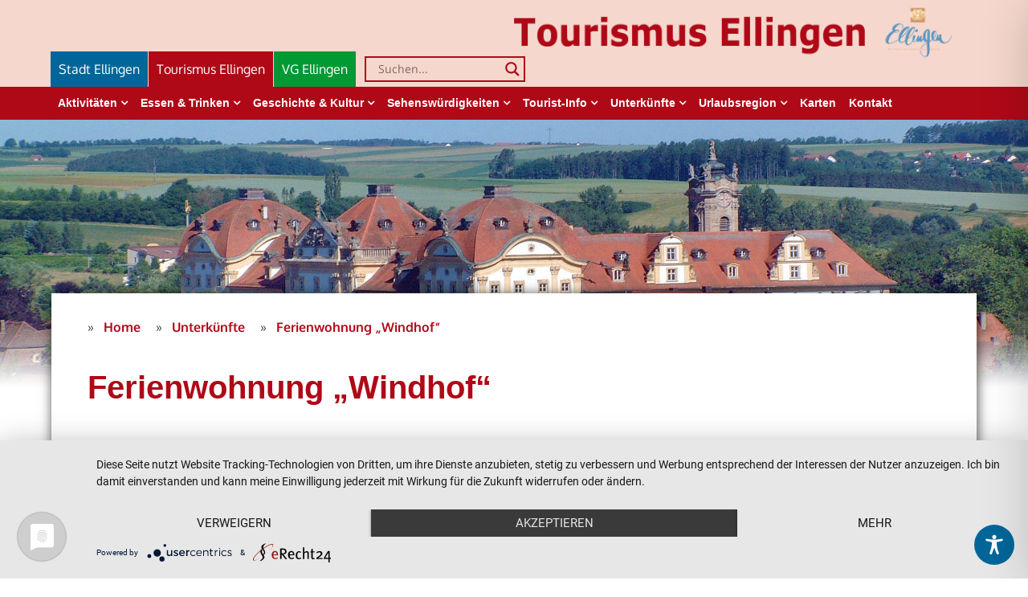

--- FILE ---
content_type: text/css
request_url: https://www.stadt-ellingen.de/wp-content/uploads/sgf-css/font-5198e0355c90064bff2356d6c4f397fb.css
body_size: 659
content:
@font-face {
	font-family: "Oxygen";
	font-weight: 300;
	font-style: normal;
	src: local('Oxygen Light'), local('Oxygen-Light'), url(//www.stadt-ellingen.de/wp-content/uploads/sgf-css/2sDcZG1Wl4LcnbuCJW8zaGW5Kb8VZA.woff2) format('woff2'), url(//www.stadt-ellingen.de/wp-content/uploads/sgf-css/2sDcZG1Wl4LcnbuCJW8zaGW_.woff) format('woff');
	unicode-range: U+0000-00FF, U+0131, U+0152-0153, U+02BB-02BC, U+02C6, U+02DA, U+02DC, U+2000-206F, U+2074, U+20AC, U+2122, U+2191, U+2193, U+2212, U+2215, U+FEFF, U+FFFD;
}
@font-face {
	font-family: "Oxygen";
	font-weight: 400;
	font-style: normal;
	src: local('Oxygen Regular'), local('Oxygen-Regular'), url(//www.stadt-ellingen.de/wp-content/uploads/sgf-css/2sDfZG1Wl4LcnbuKjk0mRUe0Aw.woff2) format('woff2'), url(//www.stadt-ellingen.de/wp-content/uploads/sgf-css/2sDfZG1Wl4LcnbuKjk0g.woff) format('woff');
	unicode-range: U+0000-00FF, U+0131, U+0152-0153, U+02BB-02BC, U+02C6, U+02DA, U+02DC, U+2000-206F, U+2074, U+20AC, U+2122, U+2191, U+2193, U+2212, U+2215, U+FEFF, U+FFFD;
}
@font-face {
	font-family: "Oxygen";
	font-weight: 700;
	font-style: normal;
	src: local('Oxygen Bold'), local('Oxygen-Bold'), url(//www.stadt-ellingen.de/wp-content/uploads/sgf-css/2sDcZG1Wl4LcnbuCNWgzaGW5Kb8VZA.woff2) format('woff2'), url(//www.stadt-ellingen.de/wp-content/uploads/sgf-css/2sDcZG1Wl4LcnbuCNWgzaGW_.woff) format('woff');
	unicode-range: U+0000-00FF, U+0131, U+0152-0153, U+02BB-02BC, U+02C6, U+02DA, U+02DC, U+2000-206F, U+2074, U+20AC, U+2122, U+2191, U+2193, U+2212, U+2215, U+FEFF, U+FFFD;
}
@font-face {
	font-family: "Oxygen";
	font-weight: 300;
	font-style: normal;
	src: local('Oxygen Light'), local('Oxygen-Light'), url(//www.stadt-ellingen.de/wp-content/uploads/sgf-css/2sDcZG1Wl4LcnbuCJW8zZmW5Kb8VZBHR.woff2) format('woff2'), url(//www.stadt-ellingen.de/wp-content/uploads/sgf-css/2sDcZG1Wl4LcnbuCJW8zZmW_.woff) format('woff');
	unicode-range: U+0100-024F, U+0259, U+1E00-1EFF, U+2020, U+20A0-20AB, U+20AD-20CF, U+2113, U+2C60-2C7F, U+A720-A7FF;
}
@font-face {
	font-family: "Oxygen";
	font-weight: 400;
	font-style: normal;
	src: local('Oxygen Regular'), local('Oxygen-Regular'), url(//www.stadt-ellingen.de/wp-content/uploads/sgf-css/2sDfZG1Wl4LcnbuKgE0mRUe0A4Uc.woff2) format('woff2'), url(//www.stadt-ellingen.de/wp-content/uploads/sgf-css/2sDfZG1Wl4LcnbuKgE0g.woff) format('woff');
	unicode-range: U+0100-024F, U+0259, U+1E00-1EFF, U+2020, U+20A0-20AB, U+20AD-20CF, U+2113, U+2C60-2C7F, U+A720-A7FF;
}
@font-face {
	font-family: "Oxygen";
	font-weight: 700;
	font-style: normal;
	src: local('Oxygen Bold'), local('Oxygen-Bold'), url(//www.stadt-ellingen.de/wp-content/uploads/sgf-css/2sDcZG1Wl4LcnbuCNWgzZmW5Kb8VZBHR.woff2) format('woff2'), url(//www.stadt-ellingen.de/wp-content/uploads/sgf-css/2sDcZG1Wl4LcnbuCNWgzZmW_.woff) format('woff');
	unicode-range: U+0100-024F, U+0259, U+1E00-1EFF, U+2020, U+20A0-20AB, U+20AD-20CF, U+2113, U+2C60-2C7F, U+A720-A7FF;
}
@font-face {
	font-family: "Playfair Display";
	font-weight: 400;
	font-style: normal;
	src: local('Playfair Display Regular'), local('PlayfairDisplay-Regular'), url(//www.stadt-ellingen.de/wp-content/uploads/sgf-css/nuFiD-vYSZviVYUb_rj3ij__anPXDTzYgEM86xQ.woff2) format('woff2'), url(//www.stadt-ellingen.de/wp-content/uploads/sgf-css/nuFiD-vYSZviVYUb_rj3ij__anPXDTzYhg.woff) format('woff');
	unicode-range: U+0000-00FF, U+0131, U+0152-0153, U+02BB-02BC, U+02C6, U+02DA, U+02DC, U+2000-206F, U+2074, U+20AC, U+2122, U+2191, U+2193, U+2212, U+2215, U+FEFF, U+FFFD;
}
@font-face {
	font-family: "Playfair Display";
	font-weight: 700;
	font-style: normal;
	src: local('Playfair Display Bold'), local('PlayfairDisplay-Bold'), url(//www.stadt-ellingen.de/wp-content/uploads/sgf-css/nuFlD-vYSZviVYUb_rj3ij__anPXBYf9lW4e5j5hNKc.woff2) format('woff2'), url(//www.stadt-ellingen.de/wp-content/uploads/sgf-css/nuFlD-vYSZviVYUb_rj3ij__anPXBYf9lW4e4A.woff) format('woff');
	unicode-range: U+0000-00FF, U+0131, U+0152-0153, U+02BB-02BC, U+02C6, U+02DA, U+02DC, U+2000-206F, U+2074, U+20AC, U+2122, U+2191, U+2193, U+2212, U+2215, U+FEFF, U+FFFD;
}
@font-face {
	font-family: "Playfair Display";
	font-weight: 900;
	font-style: normal;
	src: local('Playfair Display Black'), local('PlayfairDisplay-Black'), url(//www.stadt-ellingen.de/wp-content/uploads/sgf-css/nuFlD-vYSZviVYUb_rj3ij__anPXBb__lW4e5j5hNKc.woff2) format('woff2'), url(//www.stadt-ellingen.de/wp-content/uploads/sgf-css/nuFlD-vYSZviVYUb_rj3ij__anPXBb__lW4e4A.woff) format('woff');
	unicode-range: U+0000-00FF, U+0131, U+0152-0153, U+02BB-02BC, U+02C6, U+02DA, U+02DC, U+2000-206F, U+2074, U+20AC, U+2122, U+2191, U+2193, U+2212, U+2215, U+FEFF, U+FFFD;
}
@font-face {
	font-family: "Playfair Display";
	font-weight: 400;
	font-style: normal;
	src: local('Playfair Display Regular'), local('PlayfairDisplay-Regular'), url(//www.stadt-ellingen.de/wp-content/uploads/sgf-css/nuFiD-vYSZviVYUb_rj3ij__anPXDTLYgEM86xRbPQ.woff2) format('woff2'), url(//www.stadt-ellingen.de/wp-content/uploads/sgf-css/nuFiD-vYSZviVYUb_rj3ij__anPXDTLYhg.woff) format('woff');
	unicode-range: U+0100-024F, U+0259, U+1E00-1EFF, U+2020, U+20A0-20AB, U+20AD-20CF, U+2113, U+2C60-2C7F, U+A720-A7FF;
}
@font-face {
	font-family: "Playfair Display";
	font-weight: 700;
	font-style: normal;
	src: local('Playfair Display Bold'), local('PlayfairDisplay-Bold'), url(//www.stadt-ellingen.de/wp-content/uploads/sgf-css/nuFlD-vYSZviVYUb_rj3ij__anPXBYf9lWAe5j5hNKe1_w.woff2) format('woff2'), url(//www.stadt-ellingen.de/wp-content/uploads/sgf-css/nuFlD-vYSZviVYUb_rj3ij__anPXBYf9lWAe4A.woff) format('woff');
	unicode-range: U+0100-024F, U+0259, U+1E00-1EFF, U+2020, U+20A0-20AB, U+20AD-20CF, U+2113, U+2C60-2C7F, U+A720-A7FF;
}
@font-face {
	font-family: "Playfair Display";
	font-weight: 900;
	font-style: normal;
	src: local('Playfair Display Black'), local('PlayfairDisplay-Black'), url(//www.stadt-ellingen.de/wp-content/uploads/sgf-css/nuFlD-vYSZviVYUb_rj3ij__anPXBb__lWAe5j5hNKe1_w.woff2) format('woff2'), url(//www.stadt-ellingen.de/wp-content/uploads/sgf-css/nuFlD-vYSZviVYUb_rj3ij__anPXBb__lWAe4A.woff) format('woff');
	unicode-range: U+0100-024F, U+0259, U+1E00-1EFF, U+2020, U+20A0-20AB, U+20AD-20CF, U+2113, U+2C60-2C7F, U+A720-A7FF;
}
@font-face {
	font-family: "Raleway";
	font-weight: 300;
	font-style: normal;
	src: local('Raleway Light'), local('Raleway-Light'), url(//www.stadt-ellingen.de/wp-content/uploads/sgf-css/1Ptrg8zYS_SKggPNwIYqWqZPANqczVs.woff2) format('woff2'), url(//www.stadt-ellingen.de/wp-content/uploads/sgf-css/1Ptrg8zYS_SKggPNwIYqWqZPBg.woff) format('woff');
	unicode-range: U+0000-00FF, U+0131, U+0152-0153, U+02BB-02BC, U+02C6, U+02DA, U+02DC, U+2000-206F, U+2074, U+20AC, U+2122, U+2191, U+2193, U+2212, U+2215, U+FEFF, U+FFFD;
}
@font-face {
	font-family: "Raleway";
	font-weight: 400;
	font-style: normal;
	src: local('Raleway'), local('Raleway-Regular'), url(//www.stadt-ellingen.de/wp-content/uploads/sgf-css/1Ptug8zYS_SKggPNyC0IT4ttDfA.woff2) format('woff2'), url(//www.stadt-ellingen.de/wp-content/uploads/sgf-css/1Ptug8zYS_SKggPNyC0ISQ.woff) format('woff');
	unicode-range: U+0000-00FF, U+0131, U+0152-0153, U+02BB-02BC, U+02C6, U+02DA, U+02DC, U+2000-206F, U+2074, U+20AC, U+2122, U+2191, U+2193, U+2212, U+2215, U+FEFF, U+FFFD;
}
@font-face {
	font-family: "Raleway";
	font-weight: 500;
	font-style: normal;
	src: local('Raleway Medium'), local('Raleway-Medium'), url(//www.stadt-ellingen.de/wp-content/uploads/sgf-css/1Ptrg8zYS_SKggPNwN4rWqZPANqczVs.woff2) format('woff2'), url(//www.stadt-ellingen.de/wp-content/uploads/sgf-css/1Ptrg8zYS_SKggPNwN4rWqZPBg.woff) format('woff');
	unicode-range: U+0000-00FF, U+0131, U+0152-0153, U+02BB-02BC, U+02C6, U+02DA, U+02DC, U+2000-206F, U+2074, U+20AC, U+2122, U+2191, U+2193, U+2212, U+2215, U+FEFF, U+FFFD;
}
@font-face {
	font-family: "Raleway";
	font-weight: 300;
	font-style: normal;
	src: local('Raleway Light'), local('Raleway-Light'), url(//www.stadt-ellingen.de/wp-content/uploads/sgf-css/1Ptrg8zYS_SKggPNwIYqWqhPANqczVsq4A.woff2) format('woff2'), url(//www.stadt-ellingen.de/wp-content/uploads/sgf-css/1Ptrg8zYS_SKggPNwIYqWqhPBg.woff) format('woff');
	unicode-range: U+0100-024F, U+0259, U+1E00-1EFF, U+2020, U+20A0-20AB, U+20AD-20CF, U+2113, U+2C60-2C7F, U+A720-A7FF;
}
@font-face {
	font-family: "Raleway";
	font-weight: 400;
	font-style: normal;
	src: local('Raleway'), local('Raleway-Regular'), url(//www.stadt-ellingen.de/wp-content/uploads/sgf-css/1Ptug8zYS_SKggPNyCMIT4ttDfCmxA.woff2) format('woff2'), url(//www.stadt-ellingen.de/wp-content/uploads/sgf-css/1Ptug8zYS_SKggPNyCMISQ.woff) format('woff');
	unicode-range: U+0100-024F, U+0259, U+1E00-1EFF, U+2020, U+20A0-20AB, U+20AD-20CF, U+2113, U+2C60-2C7F, U+A720-A7FF;
}
@font-face {
	font-family: "Raleway";
	font-weight: 500;
	font-style: normal;
	src: local('Raleway Medium'), local('Raleway-Medium'), url(//www.stadt-ellingen.de/wp-content/uploads/sgf-css/1Ptrg8zYS_SKggPNwN4rWqhPANqczVsq4A.woff2) format('woff2'), url(//www.stadt-ellingen.de/wp-content/uploads/sgf-css/1Ptrg8zYS_SKggPNwN4rWqhPBg.woff) format('woff');
	unicode-range: U+0100-024F, U+0259, U+1E00-1EFF, U+2020, U+20A0-20AB, U+20AD-20CF, U+2113, U+2C60-2C7F, U+A720-A7FF;
}